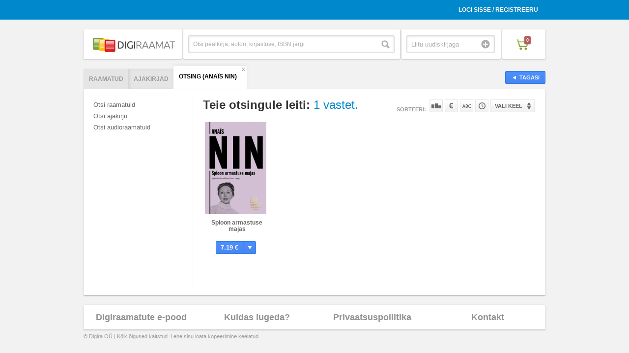

--- FILE ---
content_type: text/html; charset=UTF-8
request_url: https://www.digiraamat.ee/catalog/tab/search/search/Ana%C3%AFs%20Nin/s_type/book
body_size: 3852
content:
<!DOCTYPE html>
<!--[if lt IE 7 ]><html class="ie ie6" lang="en"> <![endif]-->
<!--[if IE 7 ]><html class="ie ie7" lang="en"> <![endif]-->
<!--[if IE 8 ]><html class="ie ie8" lang="en"> <![endif]-->
<!--[if (gte IE 9)|!(IE)]><!--><html lang="en"> <!--<![endif]-->
<head>

<meta charset="utf-8">
<meta http-equiv="X-UA-Compatible" content="IE=Edge;chrome=1">
<meta name="viewport" content="width=device-width" />

<base href="https://www.digiraamat.ee/" />
<title>Digiraamat</title><link rel="shortcut icon" href="/images/icons/favicon.ico" />

<link rel="stylesheet" href="/css/reset.css">
<link rel="stylesheet" href="/css/style.css">
<link rel="stylesheet" href="/css/account.css">

<link rel="stylesheet" href="/css/jquery.fancybox-1.3.4.css">
<link rel="stylesheet" href="/css/bx-styles.css">

<script src="https://ajax.googleapis.com/ajax/libs/jquery/1.7.2/jquery.js"></script>
<script src="/js/jquery.placeholder.1.3.js"></script>
<script src="/js/jquery.easing.1.3.js"></script>
<script src="/js/jquery.fancybox-1.3.4.pack.js"></script>
<script src="/js/jquery.bxSlider.min.js"></script>
<script src="/js/jquery.mousewheel.js"></script>
<script src="/js/jquery.jscrollpane.js"></script>
<script src="/js/init.js"></script>
<script src="/js/digira.js"></script>
<script src="/js/jquery.jreadmore.min.js"></script>
<script src="/js/pdfobject.js"></script>

<!--[if lt IE 9]>
<script src="http://html5shim.googlecode.com/svn/trunk/html5.js"></script>
<![endif]-->


</head>

<body class="product-page category-view">


<div id="fb-root"></div>

<div class="wrapper">
<div class="usr-acnt">
	<div class="container clearfix">
		<ul>
							<li><a href="/user/login">Logi sisse / Registreeru</a></li>
				<li>
					<span id="signinButton">
					  <span
					    class="g-signin"
						data-width="iconOnly"
						data-height="short"
					    data-callback="signinCallback"
					    data-clientid="337496358842-4uu7roi01nv6cvd1op3ds32vfacb1qlq.apps.googleusercontent.com"
					    data-cookiepolicy="http://digiraamat.ee"
					    data-scope="https://www.googleapis.com/auth/userinfo.email https://www.googleapis.com/auth/userinfo.profile https://www.googleapis.com/auth/plus.login"
					  </span>
  					</span>
  				</li>					</ul>
	</div>
</div>

<header>
	<div class="container clearfix">
		<div class="one-fourth first">
			<a href="/" class="heading"><img src="upload/site/site-logo-8.png" /></a>
		</div>
		<form id="search-form" method="GET" action="/catalog/tab/search/s_type/book">
			<div class="one-fourth top-search-box">
				<div class="search">
					<input type="text" placeholder="Otsi pealkirja, autori, kirjastuse, ISBN järgi" class="search-box" name="search" />
					<input type="submit" value="Otsi" class="search-button" />
				</div><!-- search -->
			</div><!-- top-search-box -->
		</form>
		<div class="one-fourth uudiskiri">
			<div class="newsletter-container">
				<div class="newsletter">
					<input type="text" name="email" placeholder="Liitu uudiskirjaga" class="newsletter-input" />
					<input type="submit" value="Liitu" class="submit" onclick="newsletter();" />
				</div><!-- newsletter -->
			</div><!-- newsletter-container -->
		</div>
		<div class="one-fourth shopping-cart">
			<div class="cart-container">
				<a href="cart" class="cart"><span class="cart-icon"><span class="count">0</span></span></a>
			</div><!-- cart-container -->
		</div><!-- shopping-cart -->
	</div><!-- end container -->
</header>

	 <div class="divider"></div> <!-- // end divider -->

<div class="helpers" style="display:none">
	<span id="order"></span>
	<span id="lang_flt"></span>
	<span id="tab">search</span>
	<span id="category_id"></span>
	<span id="direction"></span>
</div>

<div class="main">
	<div class="container">
		<a href="javascript:window.history.back();" class="button back"><span>Tagasi</span></a>
		<div class="tabbed-nav">
			<ul class="nav nav-tabs clearfix" id="myTab">
				<li id="book" class="first"><a href="/catalog/tab/book">Raamatud</a></li><li id="magazine"><a href="/catalog/tab/magazine">Ajakirjad</a></li><li id="search" class="last active"><a href="/catalog/tab/search/search/Anaïs Nin/s_type/book">Otsing (Anaïs Nin)</a><a href="" class="search-close">x</a></li>			</ul>
			<div class="tab-content">
				
				<div class="tab-pane active clearfix" id="menukad">
				
					<div class="sidebar">
				  		<ul id="book"><li><a href="/catalog/tab/search/search/Anaïs Nin/visible/1/s_type/book">Otsi raamatuid</a></li><li></li></ul><ul id="periodical"><li><a href="/catalog/tab/search/search/Anaïs Nin/visible/1/s_type/periodical">Otsi ajakirju</a></li><li></li></ul><ul id="music"><li><a href="/catalog/tab/search/search/Anaïs Nin/visible/1/s_type/music">Otsi audioraamatuid</a></li><li></li></ul>					</div>
					<div class="content">
						<div class="page-title clearfix">
							<h1>
																																																<div class="searchCount">Teie otsingule leiti: <span>1 vastet.</span></div>							</h1>
															<ul class="sort">
									<li class="sorteeri">Sorteeri:</li>
									<li><a href="/index/kataloog/order/popularity/direction/DESC/tab/search/search/Anaïs Nin/s_type/book" class="sort-pop">Populaarsuse järgi</a></li>
									<li><a href="/index/kataloog/order/price/direction/ASC/tab/search/search/Anaïs Nin/s_type/book" class="sort-price">Hinna järgi</a></li>
									<li><a href="/index/kataloog/order/title/direction/ASC/tab/search/search/Anaïs Nin/s_type/book" class="sort-name">Nime järgi</a></li>
									<li><a href="/index/kataloog/order/id/direction/ASC/tab/search/search/Anaïs Nin/s_type/book" class="sort-time">Tootekoodi järgi</a></li>
									<li class="lang">
										<form id="lang_select" name="lang_select" method="GET" action="/index/kataloog/tab/search/search/Anaïs Nin/s_type/book">
											<button class="ideal keele-drop" name="lang_flt" id="language">Vali keel</button>
											<ul class="keelevalik">
												<li value="est"><a href="/index/kataloog/lang_flt/est/tab/search/search/Anaïs Nin/s_type/book">Eesti</a></li>
												<li value="eng"><a href="/index/kataloog/lang_flt/eng/tab/search/search/Anaïs Nin/s_type/book">Inglise</a></li>
												<li value="rus"><a href="/index/kataloog/lang_flt/rus/tab/search/search/Anaïs Nin/s_type/book">Vene</a></li>
											</ul><!-- keelevalik -->
										</form>
									</li>
								</ul>
													</div>
						<ul class="product-grid">
																								<li>
																				<span id="102487" class="product_code"></span>
																				<div class="sirvi-raamatut">
											<a href="/product/Spioon-armastuse-majas-3280"  class="product-image">
												<img src="upload/book/3280.1714356361_small.jpg" width="125px" />
											</a>
																						<span class="sirvi-raamatut"><a class="sirvi" href="#book_content">Sirvi</a></span>										</div><!-- sirivi-raamatut -->
										<h2><a href="/product/Spioon-armastuse-majas-3280" class="product-name">Spioon armastuse majas</a></h2>
										<a href="#ostetud" class="button buy">
											<span class="price">7.19 €</span> 
											<span class="icon"></span>
											<span class="text">Osta</span>
										</a>
									</li>
																					</ul>
						
						<div class="catalog-loader" onclick="javascript:callCatalogContent();return false;">
							<a class="button load-more" href="#" onclick="javascript:callCatalogContent();return false;">Laadi veel</a>
							<img class="load-more" src="images/loader-small.gif" alt="loader gif" title="Oodake kohe ilmuvad allalaaditavad tooted" />
						</div><!-- catalog-loader -->
											</div>
				  
				</div> <!-- //tab-pane -->
				
			</div> <!-- //tab-content -->
		
		</div> <!-- //tabbed-nav -->
		
	</div> <!-- //container -->
	
</div> <!-- //main -->

<script>
var able = true;
$(function(){

	$('img.load-more').hide();
	
	if($('.product-grid li').length<12){
		$('.catalog-loader').hide();
	}

	if($('#tab').text() == 'search'){
		$('.catalog-loader').hide();
	}

//	
//	$('#language').change(function() {
//		$('#lang_select').submit();
//	});

	$(window).scroll(function(){
       	if(able){
        	if  ($(window).scrollTop() > ($(document).height() - $(window).height())*0.95){//5% from the end
        		$('img.load-more').show();
               	callCatalogContent();
               	able = false;
            }
       	}
	});

	
	
});

function callCatalogContent()
{
	
	var tabfilter = $('#tab').text();
	var orderfilter = $('#order').text();
	var langfilter = $('#lang_flt').text();
	var directionfilter = $('#direction').text();
	var category = $('#category_id').text();
	var amountOfProducts = $('.product-grid li').length;
	var searchParam = 'Anaïs Nin';
	var s_type = 'book';
	var fg = '';
//	if(tabfilter != 'search'){
		if(amountOfProducts>=12){
			$.post('//'+document.location.hostname+'/index/get-more-products-catalog',{"tab":tabfilter,"category_id":category,"amount":amountOfProducts,"order":orderfilter,"direction":directionfilter,"lang_flt":langfilter,"search":searchParam,"s_type":s_type,"fg":fg},
			      function(data){
			      	  var amount = 0;
			      	  $('img.load-more').hide();
//					  clearInterval(keyuptimeout);
			      	  able = true;
		      		  $(data).each(function(i,v) {
				          	$('.product-grid').append(v);
				          	amount++;
				      });
				      if(amount<4){
						$('.catalog-loader').hide();
				      }
			      }, "json");
		}
//	}
	
}


</script>
<footer>
	<div class="container">
		<div class="box">
			<div class="one-fourth first">
				<a href="/info/how-it-works">Digiraamatute e-pood</a>
			</div>
<!-- 			<div class="one-fourth"> -->
<!-- 				<a href="/application">Kuidas liituda</a> -->
<!-- 			</div> -->
			<div class="one-fourth">
				<a href="/info/kkk">Kuidas lugeda?</a>
			</div>
			<div class="one-fourth">
				<a href="/info/privacy">Privaatsuspoliitika</a>
			</div>
			<div class="one-fourth">
				<a href="/info/contact">Kontakt</a>
			</div>
		</div> <!-- //box -->
		<span style="
    display: block;
    position: absolute;
    margin-top: 9px;
    font-size: 11px;
    color: #999;
">&copy; Digira OÜ | Kõik õigused kaitstud. Lehe sisu loata kopeerimine keelatud.</span>
		
	</div><!-- container -->
</footer>

<div class="mobile-categories">
	<ul id="book"><li><a href="/catalog/tab/search/search/Anaïs Nin/visible/1/s_type/book">Otsi raamatuid</a></li><li></li></ul><ul id="periodical"><li><a href="/catalog/tab/search/search/Anaïs Nin/visible/1/s_type/periodical">Otsi ajakirju</a></li><li></li></ul><ul id="music"><li><a href="/catalog/tab/search/search/Anaïs Nin/visible/1/s_type/music">Otsi audioraamatuid</a></li><li></li></ul></div>

</div><!-- wrapper -->

<!-- Modals -->

<div style="display:none">
	<div id="ostetud" style="width:530px;min-height:190px;overflow:auto;">
		
	</div><!-- #ostetud -->
</div>

<div style="display:none">
	<div id="book_content" style="width:800px;height:600px;overflow:hidden;">
		
	</div><!-- #raamat1 -->
</div>


   
</body>
</html>